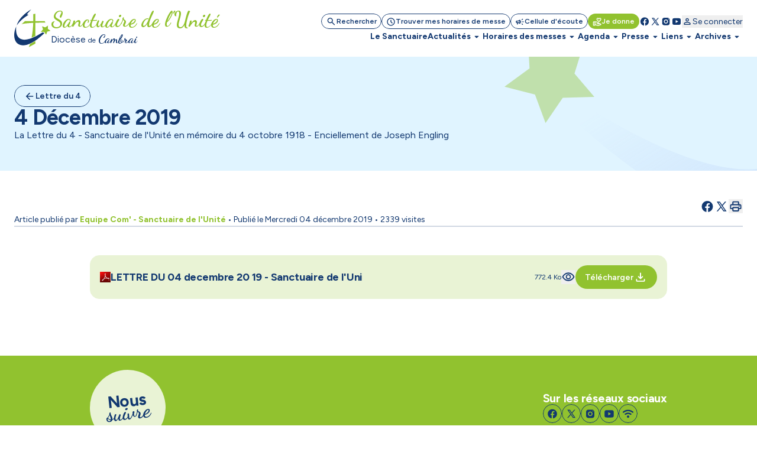

--- FILE ---
content_type: text/css
request_url: https://www.sanctuairedelunite.fr/cache/css/6a725344bc3201aece9465732391d699.min.css
body_size: 565
content:
.header--blue,.header--left--grey{background-color:orange}@media (max-width:62em){.header--grey{background-color:orange}}body #popUp .html{border:unset;border-radius:1rem}:root{--tarteaucitron_button_position_bottom_mobile:0.5rem;--tarteaucitron_button_position_top_mobile:0.5rem;--tarteaucitron_button_position_left_mobile:0.5rem;--tarteaucitron_button_position_right_mobile:0.5rem;--tarteaucitron_popup_position_bottom_mobile:0rem;--tarteaucitron_popup_position_left_mobile:0.5rem;--tarteaucitron_popup_position_right_mobile:0.5rem;--tarteaucitron_infos_close_border_size:2px;--tarteaucitron_button_zindex_mobile:2}@media(max-width:768px){:root{--tarteaucitron_cookie_size:25px;--tarteaucitron_cookie_size_hover:35px}}.pswp .pswp__img{object-fit:contain}.editor_only{display:none!important}.site_only{display:block}@media print{.article,.article__content,.article__main{overflow-y:visible}.d-print-none,.no-print,.no-print *,.print-none{display:none!important}.d-print-only,.print-only{display:block!important}}#scrolltop{display:none;position:fixed;bottom:20px;right:50px;z-index:99;border:none;outline:0;background-color:rgba(255,153,25,.6);color:#fff;cursor:pointer;padding:15px;border-radius:100px;font-size:18px;-webkit-user-select:none;-moz-user-select:none;-ms-user-select:none;user-select:none;transition:.5s}#scrolltop:hover{-webkit-user-select:none;-moz-user-select:none;-ms-user-select:none;user-select:none;background-color:rgba(54,121,178,.6);-webkit-animation:.8s cubic-bezier(.68,-.55,.265,1.55) forwards flip-vertical-right;animation:.8s cubic-bezier(.68,-.55,.265,1.55) forwards flip-vertical-right}@-webkit-keyframes flip-vertical-right{0%{-webkit-transform:rotateY(0) scale(.9);transform:rotateY(0) scale(.9)}100%{-webkit-transform:rotateY(360deg) scale(1.1);transform:rotateY(360deg) scale(1.1)}}@keyframes flip-vertical-right{0%{-webkit-transform:rotateY(0) scale(.9);transform:rotateY(0) scale(.9)}100%{-webkit-transform:rotateY(360deg) scale(1.1);transform:rotateY(360deg) scale(1.1)}}.c-header::after{bottom:-50px}